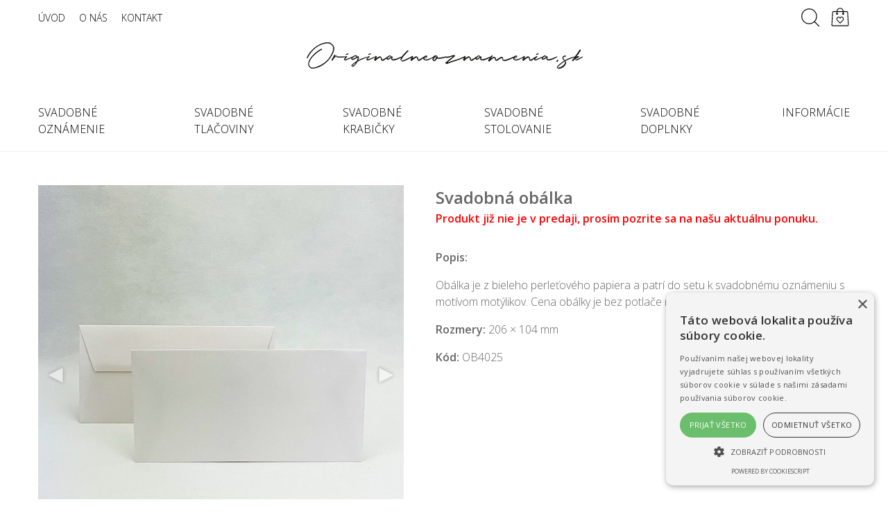

--- FILE ---
content_type: text/html; charset=UTF-8
request_url: https://www.originalneoznamenia.sk/detail/svadobna-obalka-3257.htm
body_size: 3466
content:
<!doctype html>
<html lang="cs-cz" dir="ltr">
<head>
	<meta charset="utf-8">
	<title>Svadobná obálka : svadobné obálky</title>
	<meta name="viewport" content="width=device-width, initial-scale=1">
	<base href="https://www.originalneoznamenia.sk/">
	<meta name="keywords" content="Svadobné oznámenia, Svadobné oznámenia na mieru, Svadobné krabičky na výslužku, menovky">
	<meta name="robots" content="index, follow">
	<meta name="description" content="Obálka je z bieleho perleťového papiera a patrí do setu k svadobnému oznámeniu s motívom motýlikov. Cena obálky je bez potlače mien a adries.">
	<meta name="author" content="Goldpress s.r.o.">
	<meta http-equiv="X-UA-Compatible" content="IE=edge">
	<link rel="stylesheet" type="text/css" href="includes/originalneoznamenia/assets/css/app.css?16971">
	<link rel="stylesheet" type="text/css" href="https://fonts.googleapis.com/css?family=Open+Sans:300,400,600&amp;subset=latin,latin-ext&amp;display=fallback">
	<script src="includes/originalneoznamenia/assets/js/jquery.js"></script>
	<script src="includes/originalneoznamenia/assets/js/jquery.fancybox.min.js"></script>
	<script src="includes/originalneoznamenia/assets/js/js.cookie.js"></script>
	<script src="includes/originalneoznamenia/assets/js/slick.min.js"></script>
	<script src="includes/originalneoznamenia/assets/js/recliner.min.js"></script>
	<script src="includes/originalneoznamenia/assets/js/others.js?16971"></script>
	<script type="text/javascript" charset="UTF-8" src="//cdn.cookie-script.com/s/31ed5070676bc47195834cc4590214ea.js"></script>
	<script>dataLayer = [{
  'ecommerce': {
    'detail': {
      'products': [{
        'name': 'Svadobná obálka',
        'id': 'OB4025',
        'price': '0.39',
        'category': 'Svadobné obálky',
      }]
    }
  }
}];</script>
	<!-- Google Tag Manager -->
	<script>(function(w,d,s,l,i){w[l]=w[l]||[];w[l].push({'gtm.start':
	new Date().getTime(),event:'gtm.js'});var f=d.getElementsByTagName(s)[0],
	j=d.createElement(s),dl=l!='dataLayer'?'&l='+l:'';j.async=true;j.src=
	'https://www.googletagmanager.com/gtm.js?id='+i+dl;f.parentNode.insertBefore(j,f);
	})(window,document,'script','dataLayer','GTM-MHH2JKQ');</script>
	<!-- End Google Tag Manager -->
</head>
<body>
<!-- Google Tag Manager (noscript) -->
<noscript><iframe src="https://www.googletagmanager.com/ns.html?id=GTM-MHH2JKQ"
height="0" width="0" style="display:none;visibility:hidden"></iframe></noscript>
<!-- End Google Tag Manager (noscript) -->

<div class="head">
	<div class="head__in">

		<div class="head__logo">
			<a href="https://www.originalneoznamenia.sk/" title="Originálné svadobné oznámenia"><img src="includes/originalneoznamenia/assets/img-new/originalne-oznamenia.png" alt="Originálné svadobné oznámenia - Goldpress"></a>
		</div>

		<div class="head__nav-toggle" id="js-nav-toggle">Menu</div>
		<div class="head__nav-wrap" id="js-nav">
			<div class="head__nav">
				<ul>
					<li class="is--mobile"><a href="https://www.originalneoznamenia.sk/">Úvod</a></li>
					<li class="is--nav-sub"><a href="kategorie/svadobne-oznamenie-1/">Svadobné oznámenie</a>
						<div class="head__nav-sub">
							<ul>
								<li><a href="kategorie/svadobne-oznamenie-1/">Svadobné oznámenie</a></li>
								<li><a href="kategorie/svadobne-oznamenie-s-fotografiou-3/">Svadobné oznámenie s fotografiou</a></li>
								<li><a href="kategorie/svadobne-oznamenie-na-mieru-29/">Svadobné oznámenie na mieru</a></li>
								<li><a href="kategorie/svadobne-oznamenie-s-krajkou-116/">Svadobné oznámenie s krajkou</a></li>
								<li><a href="kategorie/svadobne-oznamenie-zo-stuhou-117/">Svadobné oznámenie zo stuhou</a></li>
								<li><a href="kategorie/svadobne-oznamenie-vintage-28/">Svadobné oznámenie Vintage</a></li>
								<li><a href="kategorie/svadobne-oznamenie-luxusne-118/">Svadobné oznámenie luxusné</a></li>
								<li><a href="kategorie/svadobne-oznamenie-kvetinove-119/">Svadobné oznámenie kvetinové</a></li>
								<li><a href="kategorie/svadobne-oznamenie-klasicke-120/">Svadobné oznámenie klasické</a></li>
								<li><a href="kategorie/svadobne-oznamenie-romanticke-121/">Svadobné oznámenie romantické</a></li>
								<li><a href="kategorie/svadobne-oznamenie-moderne-122/">Svadobné oznámenie moderné</a></li>
								<li><a href="kategorie/svadobne-oznamenie-netradicne-123/">Svadobné oznámenie netradičné</a></li>
								<li><a href="kategorie/svadobne-oznamenie-zlate-134/">Svadobné oznámenie zlaté</a></li>
							</ul>
						</div>
					</li>
					<li class="is--nav-sub"><a href="kategorie/svadobne-menovky-23/">Svadobné tlačoviny</a>
						<div class="head__nav-sub">
							<ul>
								<li><a href="kategorie/svadobne-menovky-23/">Svadobné menovky</a></li>
								<li><a href="kategorie/svadobne-menu-24/">Svadobné menu</a></li>
								<li><a href="kategorie/svadobne-pozvanky-27/">Svadobné pozvánky</a></li>
								<li><a href="kategorie/svadobne-obalky-22/">Svadobné obálky</a></li>
								<li><a href="kategorie/svadobne-etikety-17/">Svadobné etikety</a></li>
								<li><a href="kategorie/svadobna-kniha-13/">Svadobná kniha</a></li>
								<li><a href="kategorie/svadobna-peciatka-19/">Svadobná pečiatka</a></li>
							</ul>
						</div>
					</li>
					<li class="is--nav-sub"><a href="kategorie/svadobna-krabicka-xs-5/">Svadobné krabičky</a>
						<div class="head__nav-sub">
							<ul>
								<li><a href="kategorie/svadobna-krabicka-xs-5/">Svadobné krabičky XS</a></li>
								<li><a href="kategorie/svadobna-krabicka-m-6/">Svadobné krabičky M</a></li>
								<li><a href="kategorie/svadobna-krabicka-l-7/">Svadobné krabičky L</a></li>
								<li><a href="kategorie/svadobna-krabicka-xl-8/">Svadobné krabičky XL</a></li>
								<li><a href="kategorie/svadobna-krabicka-na-makronky-9/">Svadobné krabičky na makrónky</a></li>
								<li><a href="kategorie/svadobna-krabicka-na-cupcake-10/">Svadobné krabičky na cupcake</a></li>
								<li><a href="kategorie/svadobna-krabice-na-vino-11/">Svadobné krabice na víno</a></li>
								<li><a href="kategorie/svadobne-krabicky-na-mieru-12/">Svadobné krabičky na mieru</a></li>
								<li><a href="kategorie/svadobne-kosicky-25/">Svadobné košíčky</a></li>
							</ul>
						</div>
					</li>
					<li class="is--nav-sub"><a href="kategorie/svadobny-papierovy-tanier-15/">Svadobné stolovanie</a>
						<div class="head__nav-sub">
							<ul>
								<li><a href="kategorie/zapichy-do-svadobnej-torty-37/">Zápichy do svadobnej torty</a></li>
								<li><a href="kategorie/svadobny-stojan-na-sladkosti-38/">Svadobný stojan na sladkosti</a></li>
								<li><a href="kategorie/svadobne-obrusky-16/">Svadobné obrúsky</a></li>
								<li><a href="kategorie/krabicky-na-darceky-94/">Krabičky na darčeky</a></li>
								<li><a href="kategorie/svadobne-kapsy-na-pribory-124/">Svadobné kapsy na príbory</a></li>
								<li><a href="kategorie/svadobne-dekoracie-18/">Svadobné dekorácie</a></li>
							</ul>
						</div>
					</li>
					<li class="is--nav-sub"><a href="kategorie/svadobne-girlandy-35/">Svadobné doplnky</a>
						<div class="head__nav-sub">
							<ul>
								<li><a href="kategorie/svadobne-girlandy-35/">Svadobné girlandy</a></li>
								<li><a href="kategorie/svadobne-karticky-na-prskavky-141/">Svadobné kartičky na prskavky</a></li>
								<li><a href="kategorie/svadobne-tasky-144/">Svadobné tašky</a></li>
								<li><a href="kategorie/svadobne-tasky-s-menami-146/">Svadobné tašky s menami</a></li>
								<li><a href="kategorie/svadobne-visacky-142/">Svadobné visačky</a></li>
								<li><a href="kategorie/obalky-na-peniaze-30/">Obálky na peniaze</a></li>
								<li><a href="kategorie/svadobne-boxy-na-zelania-140/">Svadobné boxy na želania</a></li>
								<li><a href="kategorie/svadobne-baloniky-112/">Svadobné balóniky</a></li>
							</ul>
						</div>
					</li>
					<li class="is--nav-sub"><a href="uzitecne-informace/">Informácie</a>
						<div class="head__nav-sub">
							<ul>
								<li><a href="svatebni-texty/">Svadobné texty</a></li>
								<li><a href="svatebni-motta/">Svadobné motta</a></li>
								<li><a target="_blank" href="/data/files/obchodne-podmienky.pdf">Obchodné podmienky</a></li>
								<li><a href="oou/">Informácia o ochrane osobných údajov</a></li>
								<li><a href="vyrobni-technologie/">Výrobné technológie</a></li>
								<li><a href="technologie-dotisku-textu/">Technológia dotlače textov</a></li>
								<li><a href="https://www.goldpress.cz/sk/produkty/promocne-oznamenia/">Promočné oznámenia</a></li>
								<li><a href="http://www.tlac-pf.sk/">Novoročné priania</a></li>
								<li><a href="http://www.vizitky-tiskneme.cz/">Tlač vizitek</a></li>
							</ul>
						</div>
					</li>
					<li class="is--mobile"><a href="o-nas/">O nás</a></li>
					<li class="is--mobile"><a href="kontakt/">Kontakt</a></li>
				</ul>
			</div>
		</div>

		<div class="head__top-left">
		<ul>
			<li><a href="https://www.originalneoznamenia.sk/">Úvod</a></li>
			<li><a href="o-nas/">O nás</a></li>
			<li><a href="kontakt/">Kontakt</a></li>
		</ul>
	</div>

	<div class="head__top-right">
		<span class="head__search-button" id="js-search-button"></span><!--
		--><a class="head__cart" href="objednat1/" title="Nákupný košík"></a>
	</div>

	<form method="post" action="vyhledavani/" class="head__search" id="js-search">
		<input type="text" name="vyhledat"  id="js-search-input"><input type="submit" value="Vyhľadať">
		<div class="head__naseptavac" id="naseptavac"></div>
	</form>

	</div>
</div>


<div class="content">
	<div class="content__in">
		
		
<div class="product-detail">

	<div class="product-detail__images">
		<div class="product-detail__slideshow" id="js-slideshow-detail">
		<a href="cache/img/detail/OB4025-1-1600-0.jpg" data-fancybox="gallery"><img src="cache/img/detail/OB4025-1-540-0.jpg" alt="Svadobná obálka"></a><a href="cache/img/detail/OB4025-2-1600-0.jpg" data-fancybox="gallery"><img src="cache/img/detail/OB4025-2-540-0.jpg" alt="Svadobná obálka"></a><a href="cache/img/detail/OB4025-3-1600-0.jpg" data-fancybox="gallery"><img src="cache/img/detail/OB4025-3-540-0.jpg" alt="Svadobná obálka"></a><a href="cache/img/detail/OB4025-4-1600-0.jpg" data-fancybox="gallery"><img src="cache/img/detail/OB4025-4-540-0.jpg" alt="Svadobná obálka"></a><a href="cache/img/detail/OB4025-5-1600-0.jpg" data-fancybox="gallery"><img src="cache/img/detail/OB4025-5-540-0.jpg" alt="Svadobná obálka"></a>		</div>
		<div class="product-detail__slideshow-thumbs" id="js-slideshow-detail-thumbs">
		<img src="cache/img/detail/OB4025-1-108-108.jpg" alt="Svadobná obálka"><img src="cache/img/detail/OB4025-2-108-108.jpg" alt="Svadobná obálka"><img src="cache/img/detail/OB4025-3-108-108.jpg" alt="Svadobná obálka"><img src="cache/img/detail/OB4025-4-108-108.jpg" alt="Svadobná obálka"><img src="cache/img/detail/OB4025-5-108-108.jpg" alt="Svadobná obálka">		</div>
	</div>

	<div class="product-detail__info">
		<h1>Svadobná obálka</h1>

				<div class="product-detail__unavailable">Produkt již nie je v predaji, prosím pozrite sa na našu aktuálnu ponuku.</div>
		
		<h2>Popis:</h2>
		<div class="product-detail__desc">
							<p>Obálka je z bieleho perleťového papiera a patrí do setu k svadobnému oznámeniu s motívom motýlikov. Cena obálky je bez potlače mien a adries.</p>
					</div>

				<p><strong>Rozmery:</strong> 206 × 104 mm</p>
		
		<p><strong>Kód:</strong> OB4025</p>

		

			</div>

	<div class="product-detail__social">
		<iframe src="//www.facebook.com/plugins/like.php?href=https%3A%2F%2Fwww.originalneoznamenia.sk%2Fdetail%2Fsvadobna-obalka-3257.htm&amp;width=540&amp;layout=standard&amp;action=like&amp;show_faces=false&amp;share=true&amp;height=35&amp;appId=322451171253120" scrolling="no" frameborder="0" style="border:none; overflow:hidden; width:540px; height:35px;" allowTransparency="true"></iframe>
	</div>
</div>
<div style="clear: both;"></div>

	</div>
</div>


<div class="foot">
	<div class="foot__in">

		<div class="foot__wrap">
			<div class="foot__col">
				<h2>Produkty</h2>
				<ul>
					<li><a href="kategorie/svadobne-oznamenie-1/">Svadobné oznámenie</a></li>
					<li><a href="kategorie/svadobne-oznamenie-vintage-28/">Svadobné oznámenia Vintage</a></li>
					<li><a href="kategorie/svadobne-oznamenie-s-fotografiou-3/">Svadobné oznámenia s fotografiou</a></li>
					<li><a href="kategorie/svadobne-oznamenie-na-mieru-29/">Svadobné oznámenia na mieru</a></li>
					<li><a href="kategorie/svadobne-obalky-22/">Svadobné obálky</a></li>
					<li><a href="kategorie/svadobne-menovky-23/">Svadobné menovky</a></li>
					<li><a href="kategorie/svadobne-menu-24/">Svadobné menu</a></li>
					<li><a href="kategorie/svadobna-krabicka-xs-5/">Svadobná krabička</a></li>
					<li><a href="kategorie/svadobna-krabicka-na-makronky-9/">Svadobná krabička na makrónky</a></li>
					<li><a href="kategorie/svadobna-krabicka-na-cupcake-10/">Svadobná krabička na cupcake</a></li>
					<li><a href="kategorie/svadobna-krabice-na-vino-11/">Svadobné krabice na víno</a></li>
				</ul>
			</div>
			<div class="foot__col">
				<h2>&nbsp;</h2>
				<ul>
					<li><a href="kategorie/svadobne-kosicky-25/">Svadobné košíčky</a></li>
					<li><a href="kategorie/svadobna-kniha-13/">Svadobná kniha</a></li>
					<li><a href="kategorie/svadobne-obrusky-16/">Svadobné obrúsky</a></li>
					<li><a href="kategorie/krabicky-na-darceky-94/">Krabičky na darčeky</a></li>
					<li><a href="kategorie/svadobne-girlandy-35/">Svadobné girlandy</a></li>
					<li><a href="kategorie/zapichy-do-svadobnej-torty-37/">Zápichy do svadobnej torty</a></li>
					<li><a href="kategorie/svadobny-stojan-na-sladkosti-38/">Svadobný stojan na sladkosti</a></li>
					<li><a href="kategorie/svadobne-dekoracie-18/">Svadobné dekorácie</a></li>
					<li><a href="kategorie/svadobne-etikety-17/">Svadobné etikety</a></li>
					<li><a href="kategorie/svadobna-peciatka-19/">Svadobná pečiatka</a></li>
					<li><a href="kategorie/svadobne-karticky-na-prskavky-141/">Svadobné kartičky na prskavky</a></li>
					<li><a href="kategorie/svadobne-visacky-142/">Svadobné visačky</a></li>
					<li><a href="kategorie/svadobne-pozvanky-27/">Pozvánky</a></li>
					<li><a href="kategorie/obalky-na-peniaze-30/">Obálky na peniaze</a></li>
					<li><a href="kategorie/svadobne-boxy-na-zelania-140/">Svadobné boxy na želania</a></li>
					<li><a href="kategorie/postove-obalky-72/">Poštové obálky</a></li>
					<li><a href="kategorie/svadobne-tasky-144/">Svadobné tašky</a></li>
					<li><a href="kategorie/svadobne-tasky-s-menami-146/">Svadobné tašky s menami</a></li>
					<li><a href="kategorie/svadobne-baloniky-112/">Svadobné balóniky</a></li>
				</ul>
			</div>
			<div class="foot__col">
				<h2>Technológia</h2>
				<ul>
					<li><a href="technologie-dotisku-textu/#digitalna-tlac">Digitálna tlač</a></li>
					<li><a href="technologie-dotisku-textu/#razba">Razba</a></li>
					<li><a href="vyrobni-technologie/#zlatotisk">Zlatotlač</a></li>
					<li><a href="vyrobni-technologie/#slepotlac">Slepotlač</a></li>
					<li><a href="vyrobni-technologie/#vysek">Výsek</a></li>
				</ul>
			</div>
			<div class="foot__col">
				<h2>Informácie</h2>
				<ul>
					<li><a href="uzitecne-informace/">Užitočné informácie</a></li>
					<li><a href="kontakt/">Kontakt</a></li>
				</ul>
			</div>
		</div>

		<div class="foot__copy">
			<p>Copyright 2026 <a href="https://multigrafika.eu">Multigrafika s.r.o.</a> All rights reserved | <a href="http://www.keloc.cz/">Keloc NET</a></p>
		</div>
	</div>
</div>


</body>
</html>


--- FILE ---
content_type: application/javascript
request_url: https://www.originalneoznamenia.sk/includes/originalneoznamenia/assets/js/others.js?16971
body_size: 17153
content:
var ajaxOrderTimeout;

$(function() {
var currentposition = false;
var pocet;
var pozice;

	// JS on
	$('html').addClass('js');

	// Menu
	$("#js-nav-toggle").click(function() {
		$("#js-nav").slideToggle(function() {
			$(this).not(":visible").css('display', '');
		});
	});

	// Menu sub mobile
	$("#js-nav .is--nav-sub > a").click(function(e) {
		if($("#js-nav-toggle").is(':visible')) {
			$(this).siblings('.head__nav-sub').slideToggle(function(){
				$(this).not(":visible").css('display', '');
			});
			e.preventDefault();
		}
	});

	// Menu fixed
	navigationPosition = function() {
		scrollTop = jQuery(window).scrollTop();
		
		windowWidth = $(window).width();
		scrollHeight = (279 + 42 + 20);
		if(windowWidth <= 1023) {
			scrollHeight = (197 + 42 + 20);
		} else if(windowWidth <= 600) {
			scrollHeight = (108 + 42 + 20);
		}

		if(scrollTop > scrollHeight && !jQuery('body').hasClass('is--order')) {
			jQuery('body').addClass('is--fixed');
			jQuery('.head').addClass('is--fixed');
		} else {
			jQuery('body').removeClass('is--fixed');
			jQuery('.head').removeClass('is--fixed');
		}
	}
	$(window).on('scroll', function () {
		// Menu
		navigationPosition();
	});


	// Obsluha nabidky dopravy a platby
	if($('#js--platba').length) {
		filtr_id_platba($('input[name="id_doprava"]:radio:checked'));
	}
	$('input[name="id_doprava"]:radio').on('change', function() {	// udalosti pro zp. dopravy
		filtr_id_platba($(this));

		if($(this).is(':checked')) {
			$item = $(this).parents('.order-sp__item');

			$('.order-sp__item', $(this).parents('.order-sp__wrap')).removeClass('is--active');
			$item.addClass('is--active');

			// zasilkovna
			typ = $(this).attr('data-typ');
			$('.order-sp__item-zasilkovna').slideUp();
			if(typ && typ.indexOf('ZASCZ') == 0) {
				$('.order-sp__item-zasilkovna', $item).slideDown();
			}
		}
	});

	// Slideshow uvod
	$("#js-slideshow").slick({
		arrows: false,
		dots: true,
		autoplay: false,
		autoplaySpeed: 4000,
		fade: true,
		speed: 1000,
	});
	$("#js-slideshow-video").on("ended", function() {
		$("#js-slideshow").slick('slickNext');
		$("#js-slideshow").slick('slickPlay');
		
		$(this).get(0).play();
		$(this).get(0).loop = true;
	});
	if($("#js-slideshow-video").length) {
		$("#js-slideshow-video").get(0).play();
	}

	// Slideshow detail
	$("#js-slideshow-detail").slick({
		adaptiveHeight: true,
		asNavFor: '#js-slideshow-detail-thumbs'
	});
	// Slideshow detail thumbs
	$("#js-slideshow-detail-thumbs").slick({
		arrows: false,
		asNavFor: '#js-slideshow-detail',
		infinite: true,
		slidesToShow: 5,
		slidesToScroll: 1,
		focusOnSelect: true,
	});


	// Lazy loading kategorie
	$(".products__item img").recliner({
		throttle: 50,
		threshold: 500,
	});

	/* naseptavac */
	function clean_naseptavac(){
		$('#naseptavac').html('');
	}

	function cursorMove(obj, p, pm) {
		if($('#naseptavac ul').length) {
			$('#naseptavac ul li:nth-child('+pm+')').removeClass('active');
		$('#naseptavac ul li:nth-child('+p+')').addClass('active');
		$(obj).val($('#naseptavac ul li:nth-child('+p+')').text());
		}
	}

	$('#js-search-input').attr("autocomplete", "off");

	$('#js-search-input').keyup(function(event) {
		if (this.value.length > 1 ) {
			if (event.keyCode == '38') {
					if(pozice - 1 < 1) {
					 	pozice = pocet;
					 	poziceminula = 1;
					} else {
						pozice--;
						poziceminula = pozice + 1;
					}
					cursorMove(this, pozice, poziceminula);
			} else if (event.keyCode == '40') {
					if(pozice + 1 > pocet) {
					 	pozice = 1;
					 	poziceminula = pocet;
					} else {
						pozice++;
						poziceminula = pozice - 1;
					}
					cursorMove(this, pozice, poziceminula);
			} else if (event.keyCode == '27') {
				clean_naseptavac();
			} else {
				$.ajax({
						dataType:'text',
						type:'POST',
						url:'job.php',
						data:{akce:'keywords',vyhledat:this.value},
						success: function(data) {
								$('#naseptavac').html(data);
								pocet = $('#naseptavac ul li').length;
								pozice = 0;
							}
				});
			}
		} else {
			clean_naseptavac();
		}
	});

	$('#js-search-input').focusout(function() {
		if(!currentposition) clean_naseptavac();
	});

	$('#naseptavac').mouseenter(function() {
		currentposition = true;
	}).mouseleave(function() {
		currentposition = false;
	});

	$('#naseptavac li').live('mouseover', function(){
	$(this).addClass('active');
		pozice = $(this).index();
	});

	$('#naseptavac li').live('mouseout', function(){
		$(this).removeClass('active');
	});


	$('#naseptavac li').live('click', function() {
			$('#js-search-input').val($(this).text());
			$('#js-search').submit();
	});


	/* tl. zpet */
	$('.nzpet').click(function() {
		history.back(-1);
		return false;
	});

	/* dialog */
	$('.dialog').click(function() {
		return false;
	});
	$('.dialog').hover(function() {
		$('#dialog').fadeIn(100);
	}, function() {
		$('#dialog').fadeOut(100);
	});

	// Rozbalovaci popis v detailu produktu
	$('.js-product-desc-btn').click(function(){
		$(this).hide();
		$('.js-product-desc-more').show();
	});

	// Search zobrazit
	$("#js-search-button").click(function(){
		$("#js-search").fadeToggle(200);
		$("#js-search-input").focus();
	});

	// Kalkulace fancybox
	$("[data-fancybox-kalkulace]").fancybox({
		iframe : {
			css : {
				'width': '580px',
			}
		}
	});

	// Objednávka checkbox
	$('.js--order-checkbox').click(function(){
		$section = $('.js--' + $(this).attr("data-section"))
		if($(this).prop("checked")) {
			if($section.length) $section.addClass('is--active');
		} else {
			if($section.length) $section.removeClass('is--active');
		}
	});

	// Nova objednavka
	// iframe popup
	$("[data-fancybox-iframe]").fancybox({
		iframe : {
			css : {
				'width': '600px',
				'height': '450px',
			}
		},
		afterLoad: function(instance, slide) {
			id = slide.opts.$orig.attr('data-id');
			slide.$iframe.contents().find('.parentid').val(id);
		}
	});

	// setting select (pismo barva), textarea (pozvanka) ajax update
	$("#order-setting select[name$='[pismo_barva]'], #order-setting textarea[name$='[text_pozvanka]']").bind("change", function(e) {
		ajaxOrder();
	});

	// form submit
	$("#order-setting").bind("submit", function(e){
		var settingsValid = orderSettingsValid();

		if(!settingsValid.valid) {
			e.preventDefault();
			$.each(settingsValid.items, function(key, value){
				id = value;
				$orderFormItem = $('.order__item[data-item-id='+id+']');
				$('.order__item-settings', $orderFormItem).slideDown(200);
				$('.order__item-tisk-setting', $orderFormItem).hide();
			});
		}

		// upload
		uploadValid = true;
		if($('input[type=file]', $(this)).length) {
			$('input[type=file]', $(this)).each(function(){
				uploadValid = ajaxUpload($(this));
				if(!uploadValid) {
					$(this).addClass('is--required');
				}
			});
		}
		if(!uploadValid) {
			e.preventDefault();
		}
	});
	
	$("#order-setting input[name$=mnozstvi\\]], #order-setting input[name$=bez_tisku\\]]").bind("change keyup", function() {
		timeout = $(this).val().length > 1 ? 1000 : 2500;
		if (ajaxOrderTimeout) {
			// clear the timeout, if one is pending
			clearTimeout(ajaxOrderTimeout);
			ajaxOrderTimeout = null;
		}
		ajaxOrderTimeout = setTimeout(ajaxOrder, timeout);

		return false;
	});
	$("#order-setting input[name$=mnozstvi\\]], #order-setting input[name$=bez_tisku\\]]").bind("blur", function() {
		ajaxOrder();
	});

	function ajaxOrder() {
		$orderForm = $("#order-setting");
		var data = $orderForm.serialize();
		//console.log(data);
		$.ajax({type:'POST', url: 'job.php?order', data: data, dataType: 'json', success: function(response) {

			$.each(response.polozky, function(key, item) {

				$orderFormItem = $('.order__item[data-item-id='+key+']', $orderForm);

				$('input[name$=mnozstvi\\]]', $orderFormItem).val(item.nastaveni.mnozstvi);
				$('.order__item-cena-bez-dph', $orderFormItem).text(showCurrency(item.cenabezdph, response.mena));
				$('.order__item-print-cena-bez-dph', $orderFormItem).text(showCurrency(item.cenapripravabezdph, response.mena));
				$('.order__item-cena', $orderFormItem).text(showCurrency(item.cena, response.mena));
				$('.order__item-print-cena', $orderFormItem).text(showCurrency(item.cenapriprava, response.mena));
				$('.order__item-print-title', $orderFormItem).text(item.nazevpriprava);

				if(item.priplatky.length > 0) {
					$('.order__item-print', $orderFormItem).show();
				} else {
					$('.order__item-print', $orderFormItem).hide();
				}
			});

			// celkova cena
			$('.order__cena-celkem strong', $orderForm).html(showCurrency(response.cenacelkem, response.mena));

			// doprava zdarma
			$('.order__doprava', $orderForm).html(response.dopravazdarma);
		}});
	}
	function orderSettingsValid() {
		settingsValid = {valid: true, items: []};

		$('.order__item .order__item-settings').each(function() {
			id = $(this).parents('.order__item').attr('data-item-id');
			itemBezTisku = $("input[name='item["+id+"][bez_tisku_tmp]']").prop("checked");
			itemValid = true;

			$('[data-required]', $(this)).each(function() {
				if(!$(this).val()) {
					$(this).addClass('is--required');
					$(this).focus();
					itemValid = false;
				} else {
					$(this).removeClass('is--required');
				}
			});

			if(!itemValid && itemBezTisku) {
				settingsValid.items.push(id);
				settingsValid.valid = false;
			}
		});

		return settingsValid;
	}

	function ajaxUpload($input) {

		valid = true;

		$input.each(function(){
			if($(this).prop('files').length) {
				var $el = $(this);
				var file_data = $el.prop('files')[0];
				var form_data = new FormData();
				form_data.append('file', file_data);
				form_data.append('id', $el.attr('data-id'));
				form_data.append('name', $el.attr('data-name'));

				$el.removeClass('is--required');
				$('#order-setting .order__item[data-item-id='+$el.attr('data-id')+'] .order__item-settings-info').html('');

				// Max 4MB
				if(file_data.size > 4194304) {
					$el.val('');
					alert($el.attr("data-size-info"));
					valid = false;
				} else {
					$.ajax({
						url: 'upload.php',
						dataType: 'json',
						cache: false,
						contentType: false,
						processData: false,
						data: form_data,
						type: 'post',
						success: function(response){
							if(response.status == 1) {
								$el.val('');
								$el.next(".order__set-item-link").html(response.link);
							} else {
								if(response.error) alert(response.error);
								valid = false;
							}
	
						}
					});
				}
			}
		});

		return valid;
	}

	// font preview
	$('select[name$=pismo_druh\\]], select[name$=pismo_barva\\]]').change(function(e) {
		re = /^item\[([0-9]+)\].*$/;
		id = re.exec($(this).attr('id'));
		id_font = $('#item\\['+id[1]+'\\]\\[pismo_druh\\]').val();
		id_font_barva = $('#item\\['+id[1]+'\\]\\[pismo_barva\\]').val();
		url = $('#item\\['+id[1]+'\\]\\[pismo_nahled\\]').attr('data-url');
		$('#item\\['+id[1]+'\\]\\[pismo_nahled\\]').attr('href', url+'?id_font='+(id_font ? id_font : 99)+'&id_font_barva='+(id_font_barva ? id_font_barva : 1));
	});

	// nastaveni tisku
	$(".order__item-tisk-setting").bind("click", function() {
		id = $(this).parents('.order__item').attr('data-item-id');
		$(this).hide();
		$('#order-setting .order__item[data-item-id='+id+'] .order__item-settings').slideDown(200);
	});
	// nastaveni bez tisku / s tiskem
	$('input[name$=bez_tisku_tmp\\]]').bind("change", function() {
		re = /^item\[([0-9]+)\].*$/;
		id = re.exec($(this).attr('name'));
		$orderFormItem = $(this).parents('.order__item');
		if($(this).prop('checked')) {
			$('input[name=item\\['+id[1]+'\\]\\[bez_tisku\\]]').val(0);
			$('.order__item-tisk-setting', $orderFormItem).hide();
			$('.order__item-settings', $orderFormItem).show();
		} else {
			$('input[name=item\\['+id[1]+'\\]\\[bez_tisku\\]]').val(1);
			$('.order__item-tisk-setting', $orderFormItem).hide();
			$('.order__item-settings', $orderFormItem).hide();
		}
		ajaxOrder();
	});

	// smazani produktu z kosiku
	$(".order__item-del span").bind("click", function() {
		$this = $(this);
		id = $(this).attr('data-id');
		$.ajax({
			url: 'job.php',
			data: {'akce':'productdelete', 'id_polozka':id},
			dataType: 'json',
			type: 'POST',
			success: function(data){
				$this.parents('.order__item').slideUp(function() {
					$(this).remove();
					if($('.order__item').length <= 0) {
						location.reload();
					} else {
						ajaxOrder();
					}
				});
			}
		});
	});

	// default hodnota textarea
	$(".order__set-item-default").bind("click", function() {
		defaultValue = $(this).attr('data-default');
		$(this).siblings('textarea').val(defaultValue);
	});

});



var winModalWindow;	// dialog hander

function ShowDialog(dlgfile,wwidth,wheight,name)
{
	var place_x = (screen.width /2) - (wwidth /2);
	var place_y = (screen.height /2) - (wheight /2);

	winModalWindow = window.open(dlgfile, name,'top='+place_y+',left='+place_x+',width='+wwidth+',height='+wheight+',status=no,menubar=no,location=no,scrollbars=yes,resizable=yes');
	winModalWindow.focus();
}


function gotoOrder() {
	document.location.href = '/objednat1/';
}

function showCurrency(number, symbol) {
	return number_format(number, 2, ',', ' ')+' '+symbol;
}
function number_format(number, decimals, dec_point, thousands_sep) {
	number = (number + '').replace(/[^0-9+\-Ee.]/g, '');

	var n = !isFinite(+number) ? 0 : +number,
	    prec = !isFinite(+decimals) ? 0 : Math.abs(decimals),
	    sep = (typeof thousands_sep === 'undefined') ? ',' : thousands_sep,
	    dec = (typeof dec_point === 'undefined') ? '.' : dec_point,
	    s = '';

		var toFixedFix = function(n, prec) {
		var k = Math.pow(10, prec);
		return '' + (Math.round(n * k) / k).toFixed(prec);
	};

	// Fix for IE parseFloat(0.55).toFixed(0) = 0;
	s = (prec ? toFixedFix(n, prec) : '' + Math.round(n)).split('.');
	if (s[0].length > 3) {
		s[0] = s[0].replace(/\B(?=(?:\d{3})+(?!\d))/g, sep);
	}
	if ((s[1] || '').length < prec) {
		s[1] = s[1] || '';
		s[1] += new Array(prec - s[1].length + 1).join('0');
	}

	return s.join(dec);
}

// volani AJAXu - data pro nabidku radio buttonu plateb
function filtr_id_platba(el){

	$.ajax({
		url: 'job.php',
		data: {'akce':'dopravachange', 'id_doprava':el.val()},
		dataType: 'json',
		type: 'POST',
		success: function(data){
			if (data.platba !== null) {
				$('#js--platba').html(data.platba);

				$('input[name="id_platba"]:radio').on('change', function() {	// udalosti pro zp. platby
					doprava_platba($('input[name="id_doprava"]:radio:checked').val(), $(this).val());

					if($(this).is(':checked')) {
						$('.order-sp__item', $(this).parents('.order-sp__wrap')).removeClass('is--active');
						$(this).parents('.order-sp__item').addClass('is--active');
					}
				});

				if ($('input[name="id_platba"]:radio').val() > 0) {	// pokud jsou v nabidce nejake zp. plateb, zavola se AJAX udalost pro zobrazeni textu a ceny za doprava + platba
					doprava_platba($('input[name="id_doprava"]:radio:checked').val(), $('input[name="id_platba"]:radio:checked').val());
				}
			} else {
				$('#js--platba').html('');
			}
		}
	});
}

// volani AJAXu - zobrazeni ceny za zvolenou dopravu a platbu
function doprava_platba(id_doprava, id_platba){
	$.ajax({
		url: 'job.php',
		data: {'akce':'platbachange', 'id_doprava':id_doprava, 'id_platba':id_platba},
		dataType: 'json',
		type: 'POST',
		success: function(data){
			if (data.platba) {
				$('#js--doprava-platba').show();
				$('#js--doprava-platba-nazev').text(data.doprava_platba_nazev);
				$('#js--doprava-platba-cena').text(data.doprava_platba_cena);
				$('#js--doprava-platba-cenabezdph').text(data.doprava_platba_cenabezdph);
				$('#js--cena-celkem').text(data.cena_celkem);
				$('#js--cena-celkembezdph').text(data.cena_celkembezdph);
			} else {
				$('#js--doprava-platba').hide();
				$('#js--doprava-platba-nazev').text('');
				$('#js--doprava-platba-cena').text('');
				$('#js--doprava-platba-cenabezdph').text('');
				$('#js--cena-celkem').text(data.cena_celkem);
				$('#js--cena-celkembezdph').text(data.cena_celkembezdph);
			}
		}
	});
}



if (!Array.prototype.includes) {
	Object.defineProperty(Array.prototype, 'includes', {
	  value: function(valueToFind, fromIndex) {
  
		if (this == null) {
		  throw new TypeError('"this" is null or not defined');
		}
 		var o = Object(this);
  		var len = o.length >>> 0;
 		if (len === 0) {
		  return false;
		}
		var n = fromIndex | 0;
		var k = Math.max(n >= 0 ? n : len - Math.abs(n), 0);
  
		function sameValueZero(x, y) {
		  return x === y || (typeof x === 'number' && typeof y === 'number' && isNaN(x) && isNaN(y));
		}

		while (k < len) {
		  if (sameValueZero(o[k], valueToFind)) {
			return true;
		  }
		  k++;
		}

		return false;
	  }
	});
  }

--- FILE ---
content_type: image/svg+xml
request_url: https://www.originalneoznamenia.sk/includes/originalneoznamenia/assets/img-new/icon-search.svg
body_size: 817
content:
<?xml version="1.0" encoding="utf-8"?>
<!-- Generator: Adobe Illustrator 14.0.0, SVG Export Plug-In . SVG Version: 6.00 Build 43363)  -->
<!DOCTYPE svg PUBLIC "-//W3C//DTD SVG 1.1//EN" "http://www.w3.org/Graphics/SVG/1.1/DTD/svg11.dtd">
<svg version="1.1" id="Layer_1" xmlns="http://www.w3.org/2000/svg" xmlns:xlink="http://www.w3.org/1999/xlink" x="0px" y="0px"
	 width="36.5px" height="38.75px" viewBox="0 0 36.5 38.75" enable-background="new 0 0 36.5 38.75" xml:space="preserve">
<path d="M35.274,35.512l-8.211-8.211c2.348-2.607,3.789-6.048,3.789-9.833c0-8.127-6.589-14.718-14.718-14.718
	c-8.128,0-14.718,6.59-14.718,14.718c0,8.129,6.59,14.718,14.718,14.718c3.785,0,7.227-1.439,9.833-3.789l8.211,8.211
	c0.141,0.141,0.333,0.227,0.548,0.227c0.428,0,0.773-0.347,0.773-0.774C35.5,35.847,35.415,35.653,35.274,35.512 M16.134,30.638
	c-7.273,0-13.169-5.896-13.169-13.17c0-7.273,5.896-13.169,13.169-13.169c7.272,0,13.169,5.896,13.169,13.169
	C29.303,24.742,23.407,30.638,16.134,30.638"/>
</svg>
